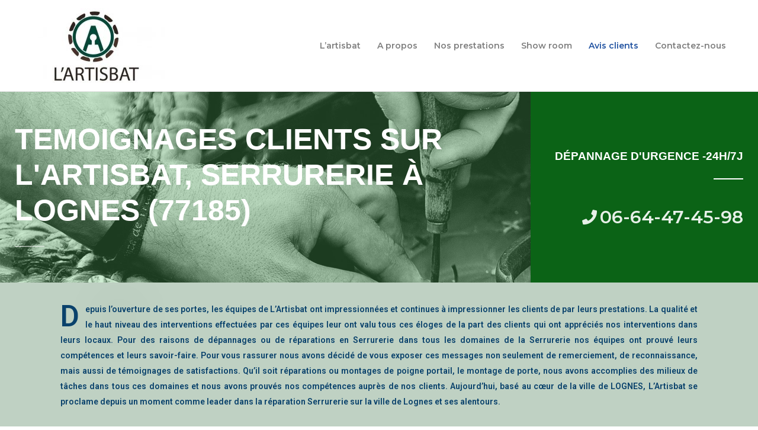

--- FILE ---
content_type: text/css
request_url: http://lartisbat.com/wp-content/uploads/elementor/css/post-13.css?ver=1671437860
body_size: 24152
content:
.elementor-13 .elementor-element.elementor-element-034b878 > .elementor-container > .elementor-row > .elementor-column > .elementor-column-wrap > .elementor-widget-wrap{align-content:center;align-items:center;}.elementor-13 .elementor-element.elementor-element-034b878:not(.elementor-motion-effects-element-type-background), .elementor-13 .elementor-element.elementor-element-034b878 > .elementor-motion-effects-container > .elementor-motion-effects-layer{background-image:url("http://lartisbat.com/wp-content/uploads/2020/01/banner-06.jpg");background-position:center left;background-repeat:no-repeat;background-size:cover;}.elementor-13 .elementor-element.elementor-element-034b878 > .elementor-background-overlay{background-color:#61CE70;opacity:0.29;transition:background 0.3s, border-radius 0.3s, opacity 0.3s;}.elementor-13 .elementor-element.elementor-element-034b878{transition:background 0.3s, border 0.3s, border-radius 0.3s, box-shadow 0.3s;padding:0px 0px 0px 0px;}.elementor-13 .elementor-element.elementor-element-d132080 > .elementor-element-populated > .elementor-widget-wrap{padding:50px 0px 50px 25px;}.elementor-13 .elementor-element.elementor-element-6319991{text-align:left;}.elementor-13 .elementor-element.elementor-element-6319991 .elementor-heading-title{color:#FFFFFF;font-family:"Georgia", Sans-serif;}.elementor-13 .elementor-element.elementor-element-6319991 > .elementor-widget-container{padding:0px 0px 0px 0px;}.elementor-13 .elementor-element.elementor-element-a756444{--divider-border-style:solid;--divider-color:rgba(255,255,255,0.5);--divider-border-width:2px;}.elementor-13 .elementor-element.elementor-element-a756444 .elementor-divider-separator{width:50px;margin:0 auto;margin-left:0;}.elementor-13 .elementor-element.elementor-element-a756444 .elementor-divider{text-align:left;padding-top:10px;padding-bottom:10px;}.elementor-13 .elementor-element.elementor-element-a756444 > .elementor-widget-container{padding:0px 0px 0px 0px;}.elementor-13 .elementor-element.elementor-element-b349d6d:not(.elementor-motion-effects-element-type-background) > .elementor-column-wrap, .elementor-13 .elementor-element.elementor-element-b349d6d > .elementor-column-wrap > .elementor-motion-effects-container > .elementor-motion-effects-layer{background-color:#0B6316;}.elementor-13 .elementor-element.elementor-element-b349d6d > .elementor-element-populated{transition:background 0.3s, border 0.3s, border-radius 0.3s, box-shadow 0.3s;}.elementor-13 .elementor-element.elementor-element-b349d6d > .elementor-element-populated > .elementor-background-overlay{transition:background 0.3s, border-radius 0.3s, opacity 0.3s;}.elementor-13 .elementor-element.elementor-element-b349d6d > .elementor-element-populated > .elementor-widget-wrap{padding:0px 25px 0px 0px;}.elementor-13 .elementor-element.elementor-element-bb125e9{text-align:right;}.elementor-13 .elementor-element.elementor-element-bb125e9 .elementor-heading-title{color:#ffffff;font-family:"Georgia", Sans-serif;}.elementor-13 .elementor-element.elementor-element-1e2cdbc{--divider-border-style:solid;--divider-color:#ffffff;--divider-border-width:2px;}.elementor-13 .elementor-element.elementor-element-1e2cdbc .elementor-divider-separator{width:50px;margin:0 auto;margin-right:0;}.elementor-13 .elementor-element.elementor-element-1e2cdbc .elementor-divider{text-align:right;padding-top:1px;padding-bottom:1px;}.elementor-13 .elementor-element.elementor-element-1e2cdbc > .elementor-widget-container{padding:0px 0px 15px 0px;}.elementor-13 .elementor-element.elementor-element-b458e2d .elementor-icon-list-items:not(.elementor-inline-items) .elementor-icon-list-item:not(:last-child){padding-bottom:calc(0px/2);}.elementor-13 .elementor-element.elementor-element-b458e2d .elementor-icon-list-items:not(.elementor-inline-items) .elementor-icon-list-item:not(:first-child){margin-top:calc(0px/2);}.elementor-13 .elementor-element.elementor-element-b458e2d .elementor-icon-list-items.elementor-inline-items .elementor-icon-list-item{margin-right:calc(0px/2);margin-left:calc(0px/2);}.elementor-13 .elementor-element.elementor-element-b458e2d .elementor-icon-list-items.elementor-inline-items{margin-right:calc(-0px/2);margin-left:calc(-0px/2);}body.rtl .elementor-13 .elementor-element.elementor-element-b458e2d .elementor-icon-list-items.elementor-inline-items .elementor-icon-list-item:after{left:calc(-0px/2);}body:not(.rtl) .elementor-13 .elementor-element.elementor-element-b458e2d .elementor-icon-list-items.elementor-inline-items .elementor-icon-list-item:after{right:calc(-0px/2);}.elementor-13 .elementor-element.elementor-element-b458e2d .elementor-icon-list-icon i{color:rgba(255,255,255,0.9);}.elementor-13 .elementor-element.elementor-element-b458e2d .elementor-icon-list-icon svg{fill:rgba(255,255,255,0.9);}.elementor-13 .elementor-element.elementor-element-b458e2d{--e-icon-list-icon-size:25px;}.elementor-13 .elementor-element.elementor-element-b458e2d .elementor-icon-list-text{color:rgba(255,255,255,0.9);}.elementor-13 .elementor-element.elementor-element-b458e2d .elementor-icon-list-item > .elementor-icon-list-text, .elementor-13 .elementor-element.elementor-element-b458e2d .elementor-icon-list-item > a{font-size:30px;}.elementor-13 .elementor-element.elementor-element-b458e2d > .elementor-widget-container{margin:0px 0px -10px 0px;padding:0px 0px 0px 0px;}.elementor-13 .elementor-element.elementor-element-af3c776:not(.elementor-motion-effects-element-type-background), .elementor-13 .elementor-element.elementor-element-af3c776 > .elementor-motion-effects-container > .elementor-motion-effects-layer{background-color:#BFD1C3;}.elementor-13 .elementor-element.elementor-element-af3c776{transition:background 0.3s, border 0.3s, border-radius 0.3s, box-shadow 0.3s;}.elementor-13 .elementor-element.elementor-element-af3c776 > .elementor-background-overlay{transition:background 0.3s, border-radius 0.3s, opacity 0.3s;}.elementor-13 .elementor-element.elementor-element-1f0388c{text-align:justify;color:#0A426C;font-family:var( --e-global-typography-primary-font-family ), Sans-serif;font-weight:var( --e-global-typography-primary-font-weight );text-shadow:85px 0px 91px rgba(0,0,0,0.3);}body:not(.rtl) .elementor-13 .elementor-element.elementor-element-1f0388c .elementor-drop-cap{margin-right:10px;}body.rtl .elementor-13 .elementor-element.elementor-element-1f0388c .elementor-drop-cap{margin-left:10px;}.elementor-13 .elementor-element.elementor-element-1f0388c > .elementor-widget-container{margin:22px 22px 22px 22px;}.elementor-13 .elementor-element.elementor-element-4ea6adc > .elementor-container > .elementor-row > .elementor-column > .elementor-column-wrap > .elementor-widget-wrap{align-content:flex-start;align-items:flex-start;}.elementor-13 .elementor-element.elementor-element-4ea6adc:not(.elementor-motion-effects-element-type-background), .elementor-13 .elementor-element.elementor-element-4ea6adc > .elementor-motion-effects-container > .elementor-motion-effects-layer{background-color:rgba(35,84,162,0.05);}.elementor-13 .elementor-element.elementor-element-4ea6adc{transition:background 0.3s, border 0.3s, border-radius 0.3s, box-shadow 0.3s;margin-top:15px;margin-bottom:0px;padding:100px 0px 75px 0px;}.elementor-13 .elementor-element.elementor-element-4ea6adc > .elementor-background-overlay{transition:background 0.3s, border-radius 0.3s, opacity 0.3s;}.elementor-13 .elementor-element.elementor-element-50a9e26 > .elementor-element-populated{margin:0px 0px 0px 0px;--e-column-margin-right:0px;--e-column-margin-left:0px;}.elementor-13 .elementor-element.elementor-element-50a9e26 > .elementor-element-populated > .elementor-widget-wrap{padding:0px 50px 0px 0px;}.elementor-13 .elementor-element.elementor-element-bee5445 .elementor-icon-wrapper{text-align:left;}.elementor-13 .elementor-element.elementor-element-bee5445.elementor-view-stacked .elementor-icon{background-color:rgba(35,84,162,0.07);}.elementor-13 .elementor-element.elementor-element-bee5445.elementor-view-framed .elementor-icon, .elementor-13 .elementor-element.elementor-element-bee5445.elementor-view-default .elementor-icon{color:rgba(35,84,162,0.07);border-color:rgba(35,84,162,0.07);}.elementor-13 .elementor-element.elementor-element-bee5445.elementor-view-framed .elementor-icon, .elementor-13 .elementor-element.elementor-element-bee5445.elementor-view-default .elementor-icon svg{fill:rgba(35,84,162,0.07);}.elementor-13 .elementor-element.elementor-element-bee5445 .elementor-icon{font-size:75px;}.elementor-13 .elementor-element.elementor-element-bee5445 > .elementor-widget-container{margin:0px 0px -50px 0px;}.elementor-13 .elementor-element.elementor-element-492e25b{text-align:left;}.elementor-13 .elementor-element.elementor-element-492e25b .elementor-heading-title{font-family:"Georgia", Sans-serif;}.elementor-13 .elementor-element.elementor-element-a9454ab{--divider-border-style:solid;--divider-color:rgba(35,84,162,0.2);--divider-border-width:1px;}.elementor-13 .elementor-element.elementor-element-a9454ab .elementor-divider-separator{width:100%;}.elementor-13 .elementor-element.elementor-element-a9454ab .elementor-divider{padding-top:4px;padding-bottom:4px;}.elementor-13 .elementor-element.elementor-element-a9454ab > .elementor-widget-container{padding:25px 0px 0px 0px;}.elementor-13 .elementor-element.elementor-element-cd876c2 > .elementor-element-populated > .elementor-widget-wrap{padding:0px 0px 0px 50px;}.elementor-13 .elementor-element.elementor-element-fae2f9a .elementor-icon-wrapper{text-align:left;}.elementor-13 .elementor-element.elementor-element-fae2f9a.elementor-view-stacked .elementor-icon{background-color:rgba(35,84,162,0.07);}.elementor-13 .elementor-element.elementor-element-fae2f9a.elementor-view-framed .elementor-icon, .elementor-13 .elementor-element.elementor-element-fae2f9a.elementor-view-default .elementor-icon{color:rgba(35,84,162,0.07);border-color:rgba(35,84,162,0.07);}.elementor-13 .elementor-element.elementor-element-fae2f9a.elementor-view-framed .elementor-icon, .elementor-13 .elementor-element.elementor-element-fae2f9a.elementor-view-default .elementor-icon svg{fill:rgba(35,84,162,0.07);}.elementor-13 .elementor-element.elementor-element-fae2f9a .elementor-icon{font-size:75px;}.elementor-13 .elementor-element.elementor-element-fae2f9a > .elementor-widget-container{margin:0px 0px -50px 0px;}.elementor-13 .elementor-element.elementor-element-77e6192{text-align:left;}.elementor-13 .elementor-element.elementor-element-c88488d{--divider-border-style:solid;--divider-color:rgba(35,84,162,0.2);--divider-border-width:1px;}.elementor-13 .elementor-element.elementor-element-c88488d .elementor-divider-separator{width:100%;}.elementor-13 .elementor-element.elementor-element-c88488d .elementor-divider{padding-top:4px;padding-bottom:4px;}.elementor-13 .elementor-element.elementor-element-c88488d > .elementor-widget-container{padding:25px 0px 0px 0px;}.elementor-13 .elementor-element.elementor-element-8b83dd7 > .elementor-container > .elementor-row > .elementor-column > .elementor-column-wrap > .elementor-widget-wrap{align-content:flex-start;align-items:flex-start;}.elementor-13 .elementor-element.elementor-element-8b83dd7:not(.elementor-motion-effects-element-type-background), .elementor-13 .elementor-element.elementor-element-8b83dd7 > .elementor-motion-effects-container > .elementor-motion-effects-layer{background-color:rgba(35,84,162,0.05);}.elementor-13 .elementor-element.elementor-element-8b83dd7{transition:background 0.3s, border 0.3s, border-radius 0.3s, box-shadow 0.3s;margin-top:0px;margin-bottom:0px;padding:0px 0px 75px 0px;}.elementor-13 .elementor-element.elementor-element-8b83dd7 > .elementor-background-overlay{transition:background 0.3s, border-radius 0.3s, opacity 0.3s;}.elementor-13 .elementor-element.elementor-element-6f1fe3b > .elementor-element-populated{margin:0px 0px 0px 0px;--e-column-margin-right:0px;--e-column-margin-left:0px;}.elementor-13 .elementor-element.elementor-element-6f1fe3b > .elementor-element-populated > .elementor-widget-wrap{padding:0px 50px 0px 0px;}.elementor-13 .elementor-element.elementor-element-9d0cc7b .elementor-icon-wrapper{text-align:left;}.elementor-13 .elementor-element.elementor-element-9d0cc7b.elementor-view-stacked .elementor-icon{background-color:rgba(35,84,162,0.07);}.elementor-13 .elementor-element.elementor-element-9d0cc7b.elementor-view-framed .elementor-icon, .elementor-13 .elementor-element.elementor-element-9d0cc7b.elementor-view-default .elementor-icon{color:rgba(35,84,162,0.07);border-color:rgba(35,84,162,0.07);}.elementor-13 .elementor-element.elementor-element-9d0cc7b.elementor-view-framed .elementor-icon, .elementor-13 .elementor-element.elementor-element-9d0cc7b.elementor-view-default .elementor-icon svg{fill:rgba(35,84,162,0.07);}.elementor-13 .elementor-element.elementor-element-9d0cc7b .elementor-icon{font-size:75px;}.elementor-13 .elementor-element.elementor-element-9d0cc7b > .elementor-widget-container{margin:0px 0px -50px 0px;}.elementor-13 .elementor-element.elementor-element-d0fb05d{text-align:left;}.elementor-13 .elementor-element.elementor-element-f5b95b7{--divider-border-style:solid;--divider-color:rgba(35,84,162,0.2);--divider-border-width:1px;}.elementor-13 .elementor-element.elementor-element-f5b95b7 .elementor-divider-separator{width:100%;}.elementor-13 .elementor-element.elementor-element-f5b95b7 .elementor-divider{padding-top:4px;padding-bottom:4px;}.elementor-13 .elementor-element.elementor-element-f5b95b7 > .elementor-widget-container{padding:25px 0px 0px 0px;}.elementor-13 .elementor-element.elementor-element-1082cdd > .elementor-element-populated > .elementor-widget-wrap{padding:0px 0px 0px 50px;}.elementor-13 .elementor-element.elementor-element-3266815 .elementor-icon-wrapper{text-align:left;}.elementor-13 .elementor-element.elementor-element-3266815.elementor-view-stacked .elementor-icon{background-color:rgba(35,84,162,0.07);}.elementor-13 .elementor-element.elementor-element-3266815.elementor-view-framed .elementor-icon, .elementor-13 .elementor-element.elementor-element-3266815.elementor-view-default .elementor-icon{color:rgba(35,84,162,0.07);border-color:rgba(35,84,162,0.07);}.elementor-13 .elementor-element.elementor-element-3266815.elementor-view-framed .elementor-icon, .elementor-13 .elementor-element.elementor-element-3266815.elementor-view-default .elementor-icon svg{fill:rgba(35,84,162,0.07);}.elementor-13 .elementor-element.elementor-element-3266815 .elementor-icon{font-size:75px;}.elementor-13 .elementor-element.elementor-element-3266815 > .elementor-widget-container{margin:0px 0px -50px 0px;}.elementor-13 .elementor-element.elementor-element-36bf694{text-align:left;}.elementor-13 .elementor-element.elementor-element-4caed09{--divider-border-style:solid;--divider-color:rgba(35,84,162,0.2);--divider-border-width:1px;}.elementor-13 .elementor-element.elementor-element-4caed09 .elementor-divider-separator{width:100%;}.elementor-13 .elementor-element.elementor-element-4caed09 .elementor-divider{padding-top:4px;padding-bottom:4px;}.elementor-13 .elementor-element.elementor-element-4caed09 > .elementor-widget-container{padding:25px 0px 0px 0px;}.elementor-13 .elementor-element.elementor-element-de6c53f > .elementor-container > .elementor-row > .elementor-column > .elementor-column-wrap > .elementor-widget-wrap{align-content:flex-start;align-items:flex-start;}.elementor-13 .elementor-element.elementor-element-de6c53f:not(.elementor-motion-effects-element-type-background), .elementor-13 .elementor-element.elementor-element-de6c53f > .elementor-motion-effects-container > .elementor-motion-effects-layer{background-color:rgba(35,84,162,0.05);}.elementor-13 .elementor-element.elementor-element-de6c53f{transition:background 0.3s, border 0.3s, border-radius 0.3s, box-shadow 0.3s;margin-top:0px;margin-bottom:0px;padding:0px 0px 40px 0px;}.elementor-13 .elementor-element.elementor-element-de6c53f > .elementor-background-overlay{transition:background 0.3s, border-radius 0.3s, opacity 0.3s;}.elementor-13 .elementor-element.elementor-element-9d36a3a > .elementor-element-populated{margin:0px 0px 0px 0px;--e-column-margin-right:0px;--e-column-margin-left:0px;}.elementor-13 .elementor-element.elementor-element-9d36a3a > .elementor-element-populated > .elementor-widget-wrap{padding:0px 50px 0px 0px;}.elementor-13 .elementor-element.elementor-element-4109eb4 .elementor-icon-wrapper{text-align:left;}.elementor-13 .elementor-element.elementor-element-4109eb4.elementor-view-stacked .elementor-icon{background-color:rgba(35,84,162,0.07);}.elementor-13 .elementor-element.elementor-element-4109eb4.elementor-view-framed .elementor-icon, .elementor-13 .elementor-element.elementor-element-4109eb4.elementor-view-default .elementor-icon{color:rgba(35,84,162,0.07);border-color:rgba(35,84,162,0.07);}.elementor-13 .elementor-element.elementor-element-4109eb4.elementor-view-framed .elementor-icon, .elementor-13 .elementor-element.elementor-element-4109eb4.elementor-view-default .elementor-icon svg{fill:rgba(35,84,162,0.07);}.elementor-13 .elementor-element.elementor-element-4109eb4 .elementor-icon{font-size:75px;}.elementor-13 .elementor-element.elementor-element-4109eb4 > .elementor-widget-container{margin:0px 0px -50px 0px;}.elementor-13 .elementor-element.elementor-element-527c023{text-align:left;}.elementor-13 .elementor-element.elementor-element-ca4a1ed{--divider-border-style:solid;--divider-color:rgba(35,84,162,0.2);--divider-border-width:1px;}.elementor-13 .elementor-element.elementor-element-ca4a1ed .elementor-divider-separator{width:100%;}.elementor-13 .elementor-element.elementor-element-ca4a1ed .elementor-divider{padding-top:4px;padding-bottom:4px;}.elementor-13 .elementor-element.elementor-element-ca4a1ed > .elementor-widget-container{padding:25px 0px 0px 0px;}.elementor-13 .elementor-element.elementor-element-ed51529 > .elementor-element-populated > .elementor-widget-wrap{padding:0px 0px 0px 50px;}.elementor-13 .elementor-element.elementor-element-0b9e5f4 .elementor-icon-wrapper{text-align:left;}.elementor-13 .elementor-element.elementor-element-0b9e5f4.elementor-view-stacked .elementor-icon{background-color:rgba(35,84,162,0.07);}.elementor-13 .elementor-element.elementor-element-0b9e5f4.elementor-view-framed .elementor-icon, .elementor-13 .elementor-element.elementor-element-0b9e5f4.elementor-view-default .elementor-icon{color:rgba(35,84,162,0.07);border-color:rgba(35,84,162,0.07);}.elementor-13 .elementor-element.elementor-element-0b9e5f4.elementor-view-framed .elementor-icon, .elementor-13 .elementor-element.elementor-element-0b9e5f4.elementor-view-default .elementor-icon svg{fill:rgba(35,84,162,0.07);}.elementor-13 .elementor-element.elementor-element-0b9e5f4 .elementor-icon{font-size:75px;}.elementor-13 .elementor-element.elementor-element-0b9e5f4 > .elementor-widget-container{margin:0px 0px -50px 0px;}.elementor-13 .elementor-element.elementor-element-18ddca1{text-align:left;}.elementor-13 .elementor-element.elementor-element-40802b1{--divider-border-style:solid;--divider-color:rgba(35,84,162,0.2);--divider-border-width:1px;}.elementor-13 .elementor-element.elementor-element-40802b1 .elementor-divider-separator{width:100%;}.elementor-13 .elementor-element.elementor-element-40802b1 .elementor-divider{padding-top:4px;padding-bottom:4px;}.elementor-13 .elementor-element.elementor-element-40802b1 > .elementor-widget-container{padding:25px 0px 0px 0px;}@media(min-width:768px){.elementor-13 .elementor-element.elementor-element-d132080{width:70%;}.elementor-13 .elementor-element.elementor-element-b349d6d{width:30%;}}@media(max-width:1024px) and (min-width:768px){.elementor-13 .elementor-element.elementor-element-d132080{width:55%;}.elementor-13 .elementor-element.elementor-element-b349d6d{width:45%;}}@media(min-width:1025px){.elementor-13 .elementor-element.elementor-element-034b878:not(.elementor-motion-effects-element-type-background), .elementor-13 .elementor-element.elementor-element-034b878 > .elementor-motion-effects-container > .elementor-motion-effects-layer{background-attachment:scroll;}}@media(max-width:1024px){.elementor-13 .elementor-element.elementor-element-d132080 > .elementor-element-populated > .elementor-widget-wrap{padding:50px 0px 50px 25px;}.elementor-13 .elementor-element.elementor-element-b349d6d > .elementor-element-populated > .elementor-widget-wrap{padding:25px 25px 25px 25px;}.elementor-13 .elementor-element.elementor-element-1e2cdbc > .elementor-widget-container{padding:0px 0px 0px 0px;}.elementor-13 .elementor-element.elementor-element-b458e2d > .elementor-widget-container{margin:0px 0px -15px 0px;}.elementor-13 .elementor-element.elementor-element-4ea6adc{padding:60px 25px 25px 25px;}.elementor-13 .elementor-element.elementor-element-50a9e26 > .elementor-element-populated > .elementor-widget-wrap{padding:0px 25px 0px 0px;}.elementor-13 .elementor-element.elementor-element-cd876c2 > .elementor-element-populated > .elementor-widget-wrap{padding:0px 0px 0px 25px;}.elementor-13 .elementor-element.elementor-element-8b83dd7{padding:30px 25px 25px 25px;}.elementor-13 .elementor-element.elementor-element-6f1fe3b > .elementor-element-populated > .elementor-widget-wrap{padding:0px 25px 0px 0px;}.elementor-13 .elementor-element.elementor-element-1082cdd > .elementor-element-populated > .elementor-widget-wrap{padding:0px 0px 0px 25px;}.elementor-13 .elementor-element.elementor-element-de6c53f{padding:30px 25px 0px 25px;}.elementor-13 .elementor-element.elementor-element-9d36a3a > .elementor-element-populated > .elementor-widget-wrap{padding:0px 25px 0px 0px;}.elementor-13 .elementor-element.elementor-element-ed51529 > .elementor-element-populated > .elementor-widget-wrap{padding:0px 0px 0px 25px;}}@media(max-width:767px){.elementor-13 .elementor-element.elementor-element-d132080 > .elementor-element-populated > .elementor-widget-wrap{padding:66px 20px 66px 20px;}.elementor-13 .elementor-element.elementor-element-a756444 > .elementor-widget-container{padding:0px 0px 0px 0px;}.elementor-13 .elementor-element.elementor-element-b349d6d > .elementor-element-populated > .elementor-widget-wrap{padding:60px 20px 60px 20px;}.elementor-13 .elementor-element.elementor-element-bb125e9{text-align:left;}.elementor-13 .elementor-element.elementor-element-1e2cdbc .elementor-divider{text-align:left;}.elementor-13 .elementor-element.elementor-element-1e2cdbc .elementor-divider-separator{margin:0 auto;margin-left:0;}.elementor-13 .elementor-element.elementor-element-4ea6adc{padding:50px 20px 50px 20px;}.elementor-13 .elementor-element.elementor-element-50a9e26 > .elementor-element-populated > .elementor-widget-wrap{padding:0px 0px 50px 0px;}.elementor-13 .elementor-element.elementor-element-bee5445 > .elementor-widget-container{margin:0px 0px -50px -3px;}.elementor-13 .elementor-element.elementor-element-cd876c2 > .elementor-element-populated > .elementor-widget-wrap{padding:0px 0px 0px 0px;}.elementor-13 .elementor-element.elementor-element-fae2f9a > .elementor-widget-container{margin:0px 0px -50px -3px;}.elementor-13 .elementor-element.elementor-element-8b83dd7{padding:0px 20px 50px 20px;}.elementor-13 .elementor-element.elementor-element-6f1fe3b > .elementor-element-populated > .elementor-widget-wrap{padding:0px 0px 50px 0px;}.elementor-13 .elementor-element.elementor-element-9d0cc7b > .elementor-widget-container{margin:0px 0px -50px -3px;}.elementor-13 .elementor-element.elementor-element-1082cdd > .elementor-element-populated > .elementor-widget-wrap{padding:0px 0px 0px 0px;}.elementor-13 .elementor-element.elementor-element-3266815 > .elementor-widget-container{margin:0px 0px -50px -3px;}.elementor-13 .elementor-element.elementor-element-de6c53f{padding:0px 20px 20px 20px;}.elementor-13 .elementor-element.elementor-element-4109eb4 > .elementor-widget-container{margin:0px 0px -50px -3px;}.elementor-13 .elementor-element.elementor-element-ed51529 > .elementor-element-populated > .elementor-widget-wrap{padding:50px 0px 0px 0px;}.elementor-13 .elementor-element.elementor-element-0b9e5f4 > .elementor-widget-container{margin:0px 0px -50px -3px;}}

--- FILE ---
content_type: text/javascript
request_url: http://lartisbat.com/wp-content/plugins/site-reviews/assets/scripts/site-reviews.js?ver=6.2.0
body_size: 34911
content:
!function(){"use strict";let t;const e=function(t){return"json"===this.responseType||!0===this.json?t({message:this.statusText},!1):"text"===this.responseType?t(this.statusText):void console.error(this)},i=function(t){if(0===this.status||this.status>=200&&this.status<300||304===this.status){if("json"===this.responseType)return t(this.response.data,this.response.success);if("text"===this.responseType)return t(this.responseText);if(!0===this.json){const e=JSON.parse(this.response);return t(e.data,e.success)}console.info(this)}else e.bind(this,t)},s=t=>{let e=new FormData;const i=Object.prototype.toString.call(t);return"[object FormData]"===i&&(e=t),"[object HTMLFormElement]"===i&&(e=new FormData(t)),"[object Object]"===i&&Object.keys(t).forEach((i=>e.append(i,t[i]))),e.append("action",GLSR.action),e.append("_ajax_request",!0),e},n=s=>{t=new XMLHttpRequest,t.addEventListener("load",i.bind(t,s)),t.addEventListener("error",e.bind(t,s))},r=e=>{(e=e||{})["X-Requested-With"]="XMLHttpRequest";for(let i in e)e.hasOwnProperty(i)&&t.setRequestHeader(i,e[i])};var o={get:(e,i,s)=>{n(i),t.open("GET",e,!0),t.responseType="text",r(s),t.send()},post:(e,i,o)=>{n(i),t.open("POST",GLSR.ajaxurl,!0),t.responseType="json",t.json=!0,r(o),t.send(s(e))}};const a={},l=function(t,e){const i=a[t]||[],s=[];e&&[].forEach.call(i,(t=>{e!==t.fn&&e!==t.fn.once&&s.push(t)})),s.length?a[t]=s:delete a[t]},c=function(t,e,i){(a[t]||(a[t]=[])).push({fn:e,context:i})};var h={events:a,off:l,on:c,once:function(t,e,i){const s=function(){l(t,s),e.apply(i,arguments)};s.once=e,c(t,s,i)},trigger:function(t){const e=[].slice.call(arguments,1),i=(a[t]||[]).slice();[].forEach.call(i,(t=>t.fn.apply(t.context,e)))}};const d="function",u=(t,e)=>typeof t===e,p=(t,e)=>{null!==e&&(Array.isArray(e)?e.map((e=>p(t,e))):(f.isNode(e)||(e=document.createTextNode(e)),t.appendChild(e)))};function f(t,e){let i,s,n=arguments,r=1;if(t=f.isElement(t)?t:document.createElement(t),u(e,"object")&&!f.isNode(e)&&!Array.isArray(e))for(i in r++,e)s=e[i],i=f.attrMap[i]||i,u(i,d)?i(t,s):u(s,d)?t[i]=s:t.setAttribute(i,s);for(;r<n.length;r++)p(t,n[r]);return t}f.attrMap={},f.isElement=t=>t instanceof Element,f.isNode=t=>t instanceof Node;const v="glsr-read-more",g=".glsr-hidden-text",m=".glsr-tag-value";class w{constructor(t){this.events={click:this._onClick.bind(this)},(t||document).querySelectorAll(g).forEach((t=>this.init(t)))}init(t){const e=this._insertLink(t);e&&("expand"===t.dataset.trigger&&(e.dataset.text=t.dataset.showLess,e.removeEventListener("click",this.events.click),e.addEventListener("click",this.events.click)),"modal"===t.dataset.trigger&&(e.dataset.glsrTrigger="glsr-modal-review"))}_insertLink(t){let e=t.parentElement.querySelector("."+v);e&&e.parentElement.removeChild(e);const i=f("a",{href:"#"},t.dataset.showMore),s=f("span",{class:v},i);return t.appendChild(s).querySelector("a")}_onClick(t){t.preventDefault();const e=t.currentTarget,i=e.parentElement,s=e.closest(m),n=s.querySelector(g),r=e.dataset.text,o=e.innerText;e.dataset.text=o,e.innerText=r,e.removeEventListener("click",this.events.click),"false"===s.dataset.expanded?(s.querySelector("p:last-of-type").appendChild(i),s.dataset.expanded=!0):(n.appendChild(i),s.dataset.expanded=!1),e.addEventListener("click",this.events.click),e.focus()}}var y=t=>{const e=t.dataset.loading,i=t.innerText;return{el:t,loading:()=>{t.setAttribute("aria-busy",!0),t.setAttribute("disabled",""),t.innerHTML='<span class="glsr-loading"></span>'+e||i},loaded:()=>{t.setAttribute("aria-busy",!1),t.removeAttribute("disabled"),t.innerHTML=i}}};class _{constructor(t){this.Form=t,this.captcha={friendlycaptcha:"friendlyChallenge",hcaptcha:"hcaptcha",recaptcha_v2_invisible:"grecaptcha",recaptcha_v3:"grecaptcha",turnstile:"turnstile"}[GLSR.captcha.type],this.captchaEl=!1,this.containerEl=this.Form.form.querySelector(".glsr-captcha-holder"),this.loaded=!1,this.token=null,this.widget=-1,this.fixCompatibility()}execute(){if(this.captchaEl&&this.isWidgetLoaded())try{this["execute_"+GLSR.captcha.type]()}catch(t){console.error(t),this.Form.submitForm()}else this.Form.submitForm()}execute_friendlycaptcha(){1==+this.captchaEl.dataset.error?this._submitFormWithToken("sitekey_invalid"):this.token?this.Form.submitForm():setTimeout((()=>this.execute_friendlycaptcha()),100)}execute_hcaptcha(){1==+this.captchaEl.dataset.error?this._submitFormWithToken("sitekey_invalid"):this.token?this._submitFormWithToken(this.token):window[this.captcha].execute(this.widget,{action:"submit_review",async:!0}).then((t=>{let{response:e}=t;this._submitFormWithToken(e)})).catch((t=>{console.error(t)}))}execute_recaptcha_v2_invisible(){this.execute_recaptcha_v3()}execute_recaptcha_v3(){1==+this.captchaEl.dataset.error?this._submitFormWithToken("sitekey_invalid"):window[this.captcha].execute(this.widget,{action:"submit_review"})}execute_turnstile(){let t=window[this.captcha].getResponse(this.widget);1==+this.captchaEl.dataset.error||this.token||void 0===t?this.Form.submitForm():setTimeout((()=>this.execute_turnstile()),100)}fixCompatibility(){"hcaptcha"===GLSR.captcha.type&&void 0!==window.hCaptchaOnLoad&&document.body.click()}isLoaded(t){for(let e=0;e<document.scripts.length;e++)if(t.split("?")[0]===document.scripts[e].src.split("?")[0])return!0;return!1}isWidgetLoaded(){return!~[-1,null,void 0].indexOf(this.widget)}load(t){return new Promise(((e,i)=>{if(void 0===t||this.isLoaded(t))e();else{const s=document.createElement("script");s.onload=e,s.onerror=i,s.src=t,s.type="text/javascript",GLSR.captcha.urls.length>1&&(-1!==t.indexOf("module")?s.type="module":s.setAttribute("nomodule","")),s.setAttribute("defer",""),document.head.append(s)}}))}render(){if(this.Form.form.onsubmit=null,this.containerEl&&!this.isWidgetLoaded())if(void 0===window[this.captcha])this.loaded?setTimeout((()=>this.render()),50):this.load(GLSR.captcha.urls[0]).then((()=>{this.load(GLSR.captcha.urls[1])})).then((()=>this.loaded=!0)).then((()=>setTimeout((()=>this.render()),100))).catch((t=>console.error(t)));else{this.reset(),this._buildContainer();try{this["render_"+GLSR.captcha.type]()}catch(t){this.captchaEl.dataset.error=1,console.error(t)}}}render_friendlycaptcha(){this.widget=new window[this.captcha].WidgetInstance(this.captchaEl,{doneCallback:t=>this.token=t,errorCallback:t=>{console.error(t),this.captchaEl.dataset.error=1}})}render_hcaptcha(){void 0===window[this.captcha].render&&setTimeout((()=>this.render_hcaptcha()),100),this.widget=window[this.captcha].render(this.captchaEl,{callback:t=>this.token=t,"chalexpired-callback":()=>this.reset(),"close-callback":()=>this.Form.button.loaded(),"error-callback":()=>this.captchaEl.dataset.error=1,"expired-callback":()=>this.reset()})}render_recaptcha_v2_invisible(){this.render_recaptcha_v3()}render_recaptcha_v3(){void 0===window[this.captcha].render&&setTimeout((()=>this.render_recaptcha_v3()),100),this.widget=window[this.captcha].render(this.captchaEl,{callback:t=>this._submitFormWithToken(t),"error-callback":()=>this.captchaEl.dataset.error=1,"expired-callback":()=>this.reset(),isolated:!0})}render_turnstile(){this.widget=window[this.captcha].render(this.captchaEl,{action:"submit_review",callback:t=>this.token=t,"error-callback":()=>{this.captchaEl.dataset.error=1},"expired-callback":()=>this.reset(),sitekey:GLSR.captcha.sitekey,theme:GLSR.captcha.theme})}reset(){this.token=null,this.captchaEl&&(this.captchaEl.dataset.error=0),this.isWidgetLoaded()&&("friendlycaptcha"===GLSR.captcha.type?this.widget.reset():window[this.captcha].reset(this.widget))}_buildContainer(){"friendlycaptcha"===GLSR.captcha.type&&this.isWidgetLoaded()&&this.widget.destroy(),Array.from(this.containerEl.getElementsByClassName(GLSR.captcha.class)).forEach((t=>t.remove())),this.captchaEl=f("div",{class:GLSR.captcha.class,"data-badge":GLSR.captcha.badge,"data-lang":GLSR.captcha.language,"data-isolated":!0,"data-sitekey":GLSR.captcha.sitekey,"data-size":GLSR.captcha.size,"data-theme":GLSR.captcha.theme}),this.containerEl.appendChild(this.captchaEl)}_submitFormWithToken(t){["frc-captcha-solution","g-recaptcha-response","h-captcha-response"].forEach((e=>{this.Form.form[e]&&t&&(this.Form.form[e].value=t)})),this.Form.submitForm()}}function b(t,e){if(!(t instanceof e))throw new TypeError("Cannot call a class as a function")}function E(t,e){for(var i=0;i<e.length;i++){var s=e[i];s.enumerable=s.enumerable||!1,s.configurable=!0,"value"in s&&(s.writable=!0),Object.defineProperty(t,s.key,s)}}function L(t,e,i){return e&&E(t.prototype,e),i&&E(t,i),t}var S={classNames:{active:"gl-active",base:"gl-star-rating",selected:"gl-selected"},clearable:!0,maxStars:10,prebuilt:!1,stars:null,tooltip:"Select a Rating"},x=function(t,e,i){t.classList[e?"add":"remove"](i)},k=function(t){var e=document.createElement("span");for(var i in t=t||{})e.setAttribute(i,t[i]);return e},R=function(t,e,i){var s=k(i);return t.parentNode.insertBefore(s,e?t.nextSibling:t),s},T=function t(){for(var e=arguments.length,i=new Array(e),s=0;s<e;s++)i[s]=arguments[s];var n={};return i.forEach((function(e){Object.keys(e||{}).forEach((function(s){if(void 0!==i[0][s]){var r=e[s];"Object"!==G(r)||"Object"!==G(n[s])?n[s]=r:n[s]=t(n[s],r)}}))})),n},G=function(t){return{}.toString.call(t).slice(8,-1)},F=function(){function t(e,i){var s,n,r;b(this,t),this.direction=window.getComputedStyle(e,null).getPropertyValue("direction"),this.el=e,this.events={change:this.onChange.bind(this),keydown:this.onKeyDown.bind(this),mousedown:this.onPointerDown.bind(this),mouseleave:this.onPointerLeave.bind(this),mousemove:this.onPointerMove.bind(this),reset:this.onReset.bind(this),touchend:this.onPointerDown.bind(this),touchmove:this.onPointerMove.bind(this)},this.indexActive=null,this.indexSelected=null,this.props=i,this.tick=null,this.ticking=!1,this.values=function(t){var e=[];return[].forEach.call(t.options,(function(t){var i=parseInt(t.value,10)||0;i>0&&e.push({index:t.index,text:t.text,value:i})})),e.sort((function(t,e){return t.value-e.value}))}(e),this.widgetEl=null,this.el.widget&&this.el.widget.destroy(),s=this.values.length,n=1,r=this.props.maxStars,/^\d+$/.test(s)&&n<=s&&s<=r?this.build():this.destroy()}return L(t,[{key:"build",value:function(){this.destroy(),this.buildWidget(),this.selectValue(this.indexSelected=this.selected(),!1),this.handleEvents("add"),this.el.widget=this}},{key:"buildWidget",value:function(){var t,e,i=this;this.props.prebuilt?(t=this.el.parentNode,e=t.querySelector("."+this.props.classNames.base+"--stars")):((t=R(this.el,!1,{class:this.props.classNames.base})).appendChild(this.el),e=R(this.el,!0,{class:this.props.classNames.base+"--stars"}),this.values.forEach((function(t,s){var n=k({"data-index":s,"data-value":t.value});"function"==typeof i.props.stars&&i.props.stars.call(i,n,t,s),[].forEach.call(n.children,(function(t){return t.style.pointerEvents="none"})),e.innerHTML+=n.outerHTML}))),t.dataset.starRating="",t.classList.add(this.props.classNames.base+"--"+this.direction),this.props.tooltip&&e.setAttribute("role","tooltip"),this.widgetEl=e}},{key:"changeIndexTo",value:function(t,e){var i=this;if(this.indexActive!==t||e){if([].forEach.call(this.widgetEl.children,(function(e,s){x(e,s<=t,i.props.classNames.active),x(e,s===i.indexSelected,i.props.classNames.selected)})),this.widgetEl.setAttribute("data-rating",t+1),"function"==typeof this.props.stars||this.props.prebuilt||(this.widgetEl.classList.remove("s"+10*(this.indexActive+1)),this.widgetEl.classList.add("s"+10*(t+1))),this.props.tooltip){var s,n=t<0?this.props.tooltip:null===(s=this.values[t])||void 0===s?void 0:s.text;this.widgetEl.setAttribute("aria-label",n)}this.indexActive=t}this.ticking=!1}},{key:"destroy",value:function(){this.indexActive=null,this.indexSelected=this.selected();var t=this.el.parentNode;t.classList.contains(this.props.classNames.base)&&(this.props.prebuilt?(this.widgetEl=t.querySelector("."+this.props.classNames.base+"--stars"),t.classList.remove(this.props.classNames.base+"--"+this.direction),delete t.dataset.starRating):t.parentNode.replaceChild(this.el,t),this.handleEvents("remove")),delete this.el.widget}},{key:"eventListener",value:function(t,e,i,s){var n=this;i.forEach((function(i){return t[e+"EventListener"](i,n.events[i],s||!1)}))}},{key:"handleEvents",value:function(t){var e=this.el.closest("form");e&&"FORM"===e.tagName&&this.eventListener(e,t,["reset"]),this.eventListener(this.el,t,["change"]),"add"===t&&this.el.disabled||(this.eventListener(this.el,t,["keydown"]),this.eventListener(this.widgetEl,t,["mousedown","mouseleave","mousemove","touchend","touchmove"],!1))}},{key:"indexFromEvent",value:function(t){var e,i,s=(null===(e=t.touches)||void 0===e?void 0:e[0])||(null===(i=t.changedTouches)||void 0===i?void 0:i[0])||t,n=document.elementFromPoint(s.clientX,s.clientY);return n.parentNode===this.widgetEl?[].slice.call(n.parentNode.children).indexOf(n):this.indexActive}},{key:"onChange",value:function(){this.changeIndexTo(this.selected(),!0)}},{key:"onKeyDown",value:function(t){var e=t.key.slice(5);if(~["Left","Right"].indexOf(e)){t.preventDefault();var i="Left"===e?-1:1;"rtl"===this.direction&&(i*=-1);var s=this.values.length-1,n=Math.min(Math.max(this.selected()+i,-1),s);this.selectValue(n,!0)}}},{key:"onPointerDown",value:function(t){t.preventDefault();var e=this.indexFromEvent(t);this.props.clearable&&e===this.indexSelected&&(e=-1),this.selectValue(e,!0)}},{key:"onPointerLeave",value:function(t){var e=this;t.preventDefault(),cancelAnimationFrame(this.tick),requestAnimationFrame((function(){return e.changeIndexTo(e.indexSelected)}))}},{key:"onPointerMove",value:function(t){var e=this;t.preventDefault(),this.ticking||(this.tick=requestAnimationFrame((function(){return e.changeIndexTo(e.indexFromEvent(t))})),this.ticking=!0)}},{key:"onReset",value:function(){var t,e=this.valueIndex(null===(t=this.el.querySelector("[selected]"))||void 0===t?void 0:t.value);this.selectValue(e||-1,!1)}},{key:"selected",value:function(){return this.valueIndex(this.el.value)}},{key:"selectValue",value:function(t,e){var i;this.el.value=(null===(i=this.values[t])||void 0===i?void 0:i.value)||"",this.indexSelected=this.selected(),!1===e?this.changeIndexTo(this.selected(),!0):this.el.dispatchEvent(new Event("change"))}},{key:"valueIndex",value:function(t){return this.values.findIndex((function(e){return e.value===+t}))}}]),t}(),A=function(){function t(e,i){b(this,t),this.destroy=this.destroy.bind(this),this.props=i,this.rebuild=this.rebuild.bind(this),this.selector=e,this.widgets=[],this.build()}return L(t,[{key:"build",value:function(){var t=this;this.queryElements(this.selector).forEach((function(e){var i=T(S,t.props,JSON.parse(e.getAttribute("data-options")));"SELECT"!==e.tagName||e.widget||(!i.prebuilt&&e.parentNode.classList.contains(i.classNames.base)&&t.unwrap(e),t.widgets.push(new F(e,i)))}))}},{key:"destroy",value:function(){this.widgets.forEach((function(t){return t.destroy()})),this.widgets=[]}},{key:"queryElements",value:function(t){return"HTMLSelectElement"===G(t)?[t]:"NodeList"===G(t)?[].slice.call(t):"String"===G(t)?[].slice.call(document.querySelectorAll(t)):[]}},{key:"rebuild",value:function(){this.destroy(),this.build()}},{key:"unwrap",value:function(t){var e=t.parentNode,i=e.parentNode;i.insertBefore(t,e),i.removeChild(e)}}]),t}();const N={classNames:{base:"glsr-star-rating"},clearable:!1,tooltip:!1};const O=(t,e,i)=>{t&&e.split(" ").forEach((e=>{t.classList[i?"add":"remove"](e)}))},M=t=>"."+t.trim().split(" ").join("."),C=function(t){let e=arguments.length>1&&void 0!==arguments[1]?arguments[1]:200,i=null;return function(){clearTimeout(i);for(var s=arguments.length,n=new Array(s),r=0;r<s;r++)n[r]=arguments[r];i=setTimeout(t,e,...n)}},q=t=>{let e='input[name="'+t.getAttribute("name")+'"]:checked';return t.validation.form.querySelectorAll(e).length},j={email:{fn:function(t){return!t||/^[^\s@]+@[^\s@]+\.[^\s@]+$/.test(t)}},max:{fn:function(t,e){return!t||("checkbox"===this.type?q(this)<=parseInt(e):parseFloat(t)<=parseFloat(e))}},maxlength:{fn:function(t,e){return!t||t.length<=parseInt(e)}},min:{fn:function(t,e){return!t||("checkbox"===this.type?q(this)>=parseInt(e):parseFloat(t)>=parseFloat(e))}},minlength:{fn:function(t,e){return!t||t.length>=parseInt(e)}},number:{fn:function(t){return!t||!isNaN(parseFloat(t))},priority:2},pattern:{fn:function(t,e){let i=e.match(new RegExp("^/(.*?)/([gimy]*)$"));return!t||new RegExp(i[1],i[2]).test(t)}},required:{fn:function(t){return"radio"===this.type||"checkbox"===this.type?q(this):void 0!==t&&""!==t},priority:99,halt:!0},tel:{fn:function(t){let e=t.replace(/[^0-9]/g,"").length;return!t||4<=e&&15>=e&&new RegExp("^[+]?[\\d\\s()-]*$").test(t)}},url:{fn:function(t){return!t||new RegExp("^(https?)://([\\p{L}\\p{N}\\p{S}\\-_.])+(.?([\\p{L}\\p{N}]|xn--[\\p{L}\\p{N}\\-]+)+.?)(:[0-9]+)?(?:/(?:[\\p{L}\\p{N}\\-._~!$&'()*+,;=:@]|%[0-9A-Fa-f]{2})*)*(?:\\?(?:[\\p{L}\\p{N}\\-._~!$&'\\[\\]()*+,;=:@/?]|%[0-9A-Fa-f]{2})*)?(?:#(?:[\\p{L}\\p{N}\\-._~!$&'()*+,;=:@/?]|%[0-9A-Fa-f]{2})*)?$","iu").test(t)}}},P=["required","max","maxlength","min","minlength","pattern"];class H{constructor(t){this.config=GLSR.validationconfig,this.fields=[],this.form=t,this.form.setAttribute("novalidate",""),this.strings=GLSR.validationstrings,this.validateEvent=this._onChange.bind(this)}destroy(){for(this.reset();this.fields.length;){const t=this.fields.shift();this._removeEvent(t.input),delete t.input.validation}}init(){this.form.querySelectorAll("input:not([type^=hidden]):not([type^=submit]), select, textarea, [data-glsr-validate]").forEach((t=>{if(this.fields.find((e=>e.input.name===t.name&&!t.name.endsWith("[]"))))return;let e=t.closest(M(this.config.field));e&&"none"!==e.style.display&&this.fields.push(this._initField(t))}))}reset(){for(let t in this.fields){if(!this.fields.hasOwnProperty(t))continue;this.fields[t].errorElements=null;let e=this.fields[t].input.closest(M(this.config.field));O(this.fields[t].input,this.config.input_error,!1),O(this.fields[t].input,this.config.input_valid,!1),O(e,this.config.field_error,!1),O(e,this.config.field_valid,!1)}}setErrors(t,e){t.hasOwnProperty("validation")&&this._initField(t),t.validation.errors=e}toggleError(t,e){let i=t.input.closest(M(this.config.field));if(O(t.input,this.config.input_error,e),O(t.input,this.config.input_valid,!e),i){O(i,this.config.field_error,e),O(i,this.config.field_valid,!e);let s=i.querySelector(M(this.config.field_message));s.innerHTML=e?t.errors.join("<br>"):"",s.style.display=e?"":"none"}}validate(t){let e=!0,i=this.fields;t instanceof HTMLElement&&(i=[t.validation]);for(let t in i){if(!i.hasOwnProperty(t))continue;const s=i[t];this._validateField(s)?this.toggleError(s,!1):(e=!1,this.toggleError(s,!0))}return e}_addEvent(t){t.addEventListener(this._getEventName(t),this.validateEvent)}_addValidators(t,e,i){[].forEach.call(t,(t=>{let s=t.name.replace("data-","");~P.indexOf(s)?this._addValidatorToField(e,i,s,t.value):"type"===t.name&&this._addValidatorToField(e,i,t.value)}))}_addValidatorToField(t,e,i,s){if(j[i]&&(j[i].name=i,t.push(j[i]),s)){var n="pattern"===i?[s]:s.split(",");n.unshift(null),e[i]=n}}_onChange(t){this.validate(t.currentTarget)}_removeEvent(t){t.removeEventListener(this._getEventName(t),this.validateEvent)}_getEventName(t){return~["radio","checkbox"].indexOf(t.getAttribute("type"))||"SELECT"===t.nodeName?"change":"input"}_initField(t){let e={},i=[];return null!==t.offsetParent&&(this._addValidators(t.attributes,i,e),this._sortValidators(i),this._addEvent(t)),t.validation={form:this.form,input:t,params:e,validate:()=>this.validate(t),validators:i}}_sortValidators(t){t.sort(((t,e)=>(e.priority||1)-(t.priority||1)))}_validateField(t){let e=[],i=!0;for(let s in t.validators){if(!t.validators.hasOwnProperty(s))continue;let n=t.validators[s],r=t.params[n.name]?t.params[n.name]:[];if(r[0]=t.input.value,!n.fn.apply(t.input,r)){i=!1;let t=this.strings[n.name];if(e.push(t.replace(/(\%s)/g,r[1])),!0===n.halt)break}}return t.errors=e,i}}class D{constructor(t,e){var i,s;this.button=y(e),this.config=GLSR.validationconfig,this.events={submit:this._onSubmit.bind(this)},this.form=t,this.isActive=!1,this.stars=(()=>{let t=null;const e=()=>!!t&&(t.rebuild(),!0);return{init:function(i){let s=arguments.length>1&&void 0!==arguments[1]?arguments[1]:{};return e()||(t=new A(i,Object.assign({},N,s))),t},destroy:()=>!!t&&(t.destroy(),!0),rebuild:e}})(),this.strings=GLSR.validationstrings,this.captcha=new _(this),this.validation=new H(t),this.reviewsEl=document.getElementById(null===(i=t.closest(".glsr"))||void 0===i||null===(s=i.dataset)||void 0===s?void 0:s.reviews_id)}destroy(){this._destroyForm(),this.stars.destroy(),this.captcha.reset(),this.isActive=!1}init(){this.isActive||(this._initForm(),this.stars.init(this.form.querySelectorAll(".glsr-field-rating select"),GLSR.starsconfig),this.captcha.render(),this.isActive=!0)}submitForm(){this.button.loading(),GLSR.ajax.post(this._data(),this._handleResponse.bind(this))}_data(){const t=new FormData(this.form);if(this.reviewsEl&&this.reviewsEl.classList.contains("glsr"))try{const e=JSON.parse(JSON.stringify(this.reviewsEl.dataset));for(let i of Object.keys(e)){let s;try{s=JSON.parse(e[i])}catch(t){s=e[i]}t.append("".concat(GLSR.nameprefix,"[_reviews_atts][").concat(i,"]"),s)}t.append(["".concat(GLSR.nameprefix,"[_pagination_atts][page]")],1),t.append(["".concat(GLSR.nameprefix,"[_pagination_atts][url]")],location.href)}catch(t){console.error(t)}return t}_destroyForm(){this.form.removeEventListener("submit",this.events.submit),this._resetErrors(),this.validation.destroy()}_handleResponse(t,e){const i=!0===e;if(this.captcha.reset(),i&&this.form.reset(),this._showFieldErrors(t.errors),this._showResults(t.message,i),this.button.loaded(),GLSR.Event.trigger("site-reviews/form/handle",t,this.form),i){if(""!==t.redirect)return void(window.location=t.redirect);if(this.reviewsEl&&t.reviews){if(this.reviewsEl.innerHTML=t.reviews,GLSR.urlparameter){let t=new URL(location.href);t.searchParams.delete(GLSR.urlparameter),window.history.replaceState({},"",t.toString())}GLSR.Event.trigger("site-reviews/pagination/init")}}}_initForm(){this._destroyForm(),this.form.addEventListener("submit",this.events.submit),this.validation.init()}_onSubmit(t){if(!this.validation.validate())return t.preventDefault(),void this._showResults(this.strings.errors,!1);t.preventDefault(),this._resetErrors(),this.button.loading(),this.captcha.execute()}_resetErrors(){O(this.form,this.config.form_error,!1),this._showResults("",null),this.validation.reset()}_showFieldErrors(t){if(t)for(let e in t){if(!t.hasOwnProperty(e))continue;const i=GLSR.nameprefix?GLSR.nameprefix+"["+e+"]":e,s=this.form.querySelector('[name="'+i+'"]');s&&(this.validation.setErrors(s,t[e]),this.validation.toggleError(s.validation,"add"))}}_showResults(t,e){const i=this.form.querySelector(M(this.config.form_message));null!==i&&(O(this.form,this.config.form_error,!1===e),O(i,this.config.form_message_failed,!1===e),O(i,this.config.form_message_success,!0===e),i.innerHTML=t)}}var W=function(){return"undefined"==typeof window},I=function(t){t=t||navigator.userAgent;var e=/(iPad).*OS\s([\d_]+)/.test(t);return{ios:!e&&/(iPhone\sOS)\s([\d_]+)/.test(t)||e,android:/(Android);?[\s/]+([\d.]+)?/.test(t)}};var V=0,Y=0,J=0,$=null,B=!1,K=[],X=function(t){if(W())return!1;if(!t)throw new Error("options must be provided");var e=!1,i={get passive(){e=!0}},s=function(){},n="__TUA_BSL_TEST_PASSIVE__";window.addEventListener(n,s,i),window.removeEventListener(n,s,i);var r=t.capture;return e?t:void 0!==r&&r}({passive:!1}),z=!W()&&"scrollBehavior"in document.documentElement.style,U=function(t){t.cancelable&&t.preventDefault()},Q=function(t){t||null!==t&&"production"!==process.env.NODE_ENV&&console.warn("If scrolling is also required in the floating layer, the target element must be provided.")},Z=function(t){if(!W()){if(Q(t),I().ios){if(t)(Array.isArray(t)?t:[t]).forEach((function(t){t&&-1===K.indexOf(t)&&(t.ontouchstart=function(t){Y=t.targetTouches[0].clientY,J=t.targetTouches[0].clientX},t.ontouchmove=function(e){1===e.targetTouches.length&&function(t,e){if(e){var i=e.scrollTop,s=e.scrollLeft,n=e.scrollWidth,r=e.scrollHeight,o=e.clientWidth,a=e.clientHeight,l=t.targetTouches[0].clientX-J,c=t.targetTouches[0].clientY-Y,h=Math.abs(c)>Math.abs(l);if(h&&(c>0&&0===i||c<0&&i+a+1>=r)||!h&&(l>0&&0===s||l<0&&s+o+1>=n))return U(t)}t.stopPropagation()}(e,t)},K.push(t))}));B||(document.addEventListener("touchmove",U,X),B=!0)}else V<=0&&($=I().android?(e=document.documentElement,i=document.body,s=e.scrollTop||i.scrollTop,n=Object.assign({},e.style),r=Object.assign({},i.style),e.style.height="100%",e.style.overflow="hidden",i.style.top="-".concat(s,"px"),i.style.width="100%",i.style.height="auto",i.style.position="fixed",i.style.overflow="hidden",function(){e.style.height=n.height||"",e.style.overflow=n.overflow||"",["top","width","height","overflow","position"].forEach((function(t){i.style[t]=r[t]||""})),z?window.scrollTo({top:s,behavior:"instant"}):window.scrollTo(0,s)}):function(){var t=document.body,e=Object.assign({},t.style),i=window.innerWidth-t.clientWidth;return t.style.overflow="hidden",t.style.boxSizing="border-box",t.style.paddingRight="".concat(i,"px"),function(){["overflow","boxSizing","paddingRight"].forEach((function(i){t.style[i]=e[i]||""}))}}());var e,i,s,n,r;V+=1}};const tt=["[contenteditable]",'[tabindex]:not([tabindex^="-"])',"a[href]","button:not([disabled]):not([aria-hidden])",'input:not([disabled]):not([type="hidden"]):not([aria-hidden])',"select:not([disabled]):not([aria-hidden])","textarea:not([disabled]):not([aria-hidden])"],et={focus:!1,onClose:()=>{},onOpen:()=>{}},it="data-glsr-close",st="glsr-modal",nt="is-open",rt="data-glsr-trigger",ot=function(t){let e=arguments.length>1&&void 0!==arguments[1]?arguments[1]:{};return e.class="glsr-modal__"+t,e};class at{constructor(t){let e=arguments.length>1&&void 0!==arguments[1]?arguments[1]:{};this.config=Object.assign({},et,e),this.events={_open:this._openModal.bind(this),mouseup:this._onClick.bind(this),keydown:this._onKeydown.bind(this),touchstart:this._onClick.bind(this)},this.id=t,this.triggers=[],this._reset()}_closeModal(){let t=arguments.length>0&&void 0!==arguments[0]?arguments[0]:null;var e;t&&(t.preventDefault(),t.stopPropagation()),this.root.setAttribute("aria-hidden","true"),this._eventHandler("remove"),e=this.content,W()||(Q(e),(V-=1)>0)||(I().ios||"function"!=typeof $?(e&&(Array.isArray(e)?e:[e]).forEach((function(t){var e=K.indexOf(t);-1!==e&&(t.ontouchmove=null,t.ontouchstart=null,K.splice(e,1))})),B&&(document.removeEventListener("touchmove",U,X),B=!1)):$()),this.trigger&&this.trigger.focus&&this.trigger.focus();const i=()=>{this.root.removeEventListener("animationend",i,!1),this.root.classList.remove(nt),ct.pop(),this.config.onClose(this,t),GLSR.Event.trigger("site-reviews/modal/close",this.root,this.trigger,t),C((()=>this._reset()))()};this.root.addEventListener("animationend",i,!1)}_eventHandler(t){this._eventListener(this.close,t,["keydown"]),this._eventListener(this.root,t,["mouseup","touchstart"]),this._eventListener(document,t,["keydown"])}_eventListener(t,e,i){t&&i.forEach((i=>t[e+"EventListener"](i,this.events[i])))}_focusableNodes(){return[].slice.call(this.root.querySelectorAll(tt))}_insertModal(){const t=f("button",ot("close",{"aria-label":GLSR.text.closemodal,"data-glsr-close":""})),e=f("div",ot("content",{tabindex:-1})),i=f("div",ot("header")),s=f("div",ot("footer")),n=f("div",{class:st,id:this.id,"aria-hidden":!0},f("div",ot("overlay",{tabindex:-1,"data-glsr-close":""}),f("div",ot("dialog",{"aria-modal":!0,role:"dialog"}),t,i,e,s)));this.close=t,this.content=e,this.footer=s,this.header=i,this.root=document.body.appendChild(n)}_onClick(t){t.target.hasAttribute(it)&&this._closeModal(t)}_onKeydown(t){~[13,32].indexOf(t.keyCode)&&t.target===this.close&&this._closeModal(t),27===t.keyCode&&ct.slice(-1)[0]===this.id&&this._closeModal(t),9===t.keyCode&&this._retainFocus(t)}_openModal(t){ct.push(this.id),this.trigger=document.activeElement,t&&(t.preventDefault(),this.trigger=t.currentTarget),this._insertModal(),Z(this.content),this.config.onOpen(this,t),GLSR.Event.trigger("site-reviews/modal/open",this.root,this.trigger,t),this.root.setAttribute("aria-hidden","false"),this.root.classList.add(nt),this._eventHandler("add");const e=()=>{this.root.removeEventListener("animationend",e,!1),this._setFocusToFirstNode()};this.root.addEventListener("animationend",e,!1)}_registerTrigger(t){this._removeTrigger(t),t.addEventListener("click",this.events._open),this.triggers.push(t)}_removeTrigger(t){this.triggers.filter((e=>e!==t)),t.removeEventListener("click",this.events._open)}_removeTriggers(){this.triggers.forEach((t=>this._removeTrigger(t))),this.triggers=[]}_reset(){this.root&&this.root.remove(),this.close=null,this.content=null,this.footer=null,this.header=null,this.trigger=null}_retainFocus(t){let e=this._focusableNodes();if(0!==e.length)if(e=e.filter((t=>null!==t.offsetParent)),this.root.contains(document.activeElement)){const i=e.indexOf(document.activeElement);t.shiftKey&&0===i?(e[e.length-1].focus(),t.preventDefault()):!t.shiftKey&&e.length>0&&i===e.length-1&&(e[0].focus(),t.preventDefault())}else e[0].focus()}_setFocusToFirstNode(){if(!this.config.focus)return;const t=this._focusableNodes();if(0===t.length)return;const e=t.filter((t=>!t.hasAttribute(it)));e.length>0?e[0].focus():0===e.length&&t[0].focus()}}const lt={},ct=[];var ht={close:t=>{if(t)lt[t]&&lt[t]._closeModal();else for(let t in lt)lt[t]._closeModal()},init:(t,e)=>{const i=lt[t]||new at(t,e);return i._removeTriggers(),document.querySelectorAll("["+rt+"]").forEach((e=>{t===e.attributes[rt].value&&i._registerTrigger(e)})),lt[t]=i,lt},open:(t,e)=>{const i=lt[t]||new at(t,e);i.root&&i._eventHandler("remove"),lt[t]=i,i._openModal()}};const dt="glsr-hide",ut=16,pt=468,ft="button.glsr-button-loadmore",vt=".glsr-pagination a[data-page]",gt=".glsr-reviews, [data-reviews]";class mt{constructor(t,e){this.events={button:{click:this._onLoadMore.bind(this)},link:{click:this._onPaginate.bind(this)},window:{popstate:this._onPopstate.bind(this)}},this.paginationEl=e,this.reviewsEl=t.querySelector(gt),this.wrapperEl=t}destroy(){this._eventHandler("remove")}init(){this._eventHandler("add");const t=this.paginationEl.querySelector(".current");if(t){const e=this._data(t),i=t.nextElementSibling;e&&i&&2==+i.dataset.page&&GLSR.urlparameter&&window.history.replaceState(e,"",window.location)}}_data(t){try{const i=JSON.parse(JSON.stringify(this.paginationEl.dataset)),s={};for(var e of Object.keys(i)){let t;try{t=JSON.parse(i[e])}catch(s){t=i[e]}s["".concat(GLSR.nameprefix,"[atts][").concat(e,"]")]=t}return s["".concat(GLSR.nameprefix,"[_action]")]="fetch-paged-reviews",s["".concat(GLSR.nameprefix,"[page]")]=t.dataset.page||1,s["".concat(GLSR.nameprefix,"[schema]")]=!1,s["".concat(GLSR.nameprefix,"[url]")]=t.href||location.href,s}catch(t){return console.error("Invalid pagination config."),!1}}_eventHandler(t){this._eventListener(window,t,this.events.window),this.wrapperEl.querySelectorAll(ft).forEach((e=>{this._eventListener(e,t,this.events.button)})),this.wrapperEl.querySelectorAll(vt).forEach((e=>{this._eventListener(e,t,this.events.link)}))}_eventListener(t,e,i){Object.keys(i).forEach((s=>t[e+"EventListener"](s,i[s])))}_handleLoadMore(t,e,i,s){s?(t.loaded(),this.destroy(),this.paginationEl.innerHTML=i.pagination,this.reviewsEl.insertAdjacentHTML("beforeend",i.reviews),this.init(),GLSR.Event.trigger("site-reviews/pagination/handle",i,this)):window.location=location}_handlePagination(t,e,i,s){s?(this._paginate(i),GLSR.urlparameter&&window.history.pushState(e,"",t.href)):window.location=t.href}_handlePopstate(t,e,i){i?this._paginate(e):console.error(e)}_loaded(){const t=this.paginationEl.querySelector(".glsr-spinner");t&&this.paginationEl.removeChild(t),this.wrapperEl.classList.remove(dt)}_loading(){this.wrapperEl.classList.add(dt),this.paginationEl.insertAdjacentHTML("beforeend",'<div class="glsr-spinner"></div>')}_onLoadMore(t){const e=t.currentTarget,i=this._data(e);if(i){const s=y(e);s.loading(),t.preventDefault(),GLSR.ajax.post(i,this._handleLoadMore.bind(this,s,i))}}_onPaginate(t){const e=t.currentTarget,i=this._data(e);i&&(this._loading(),t.preventDefault(),GLSR.ajax.post(i,this._handlePagination.bind(this,e,i)))}_onPopstate(t){GLSR.Event.trigger("site-reviews/pagination/popstate",t,this),t.state&&t.state["".concat(GLSR.nameprefix,"[_action]")]&&(this._loading(),GLSR.ajax.post(t.state,this._handlePopstate.bind(this,t.state)))}_paginate(t){this.destroy(),this.paginationEl.innerHTML=t.pagination,this.reviewsEl.innerHTML=t.reviews,this.init(),this._scrollToTop(),this._loaded(),GLSR.Event.trigger("site-reviews/pagination/handle",t,this)}_scrollStep(t){const e=Math.min(1,(window.performance.now()-t.startTime)/pt),i=.5*(1-Math.cos(Math.PI*e)),s=t.startY+(t.endY-t.startY)*i;window.scroll(0,t.offset+s),s!==t.endY&&window.requestAnimationFrame(this._scrollStep.bind(this,t))}_scrollToTop(){let t=ut;[].forEach.call(GLSR.ajaxpagination,(e=>{const i=document.querySelector(e);i&&"fixed"===window.getComputedStyle(i).getPropertyValue("position")&&(t+=i.clientHeight)}));const e=this.reviewsEl.getBoundingClientRect().top-t;e>0||this._scrollStep({endY:e,offset:window.pageYOffset,startTime:window.performance.now(),startY:this.reviewsEl.scrollTop})}}const wt="site-reviews/excerpts/init",yt="site-reviews/forms/init",_t="site-reviews/init",bt="site-reviews/loaded",Et="site-reviews/modal/init",Lt="site-reviews/pagination/init";window.hasOwnProperty("GLSR")||(window.GLSR={}),window.GLSR.ajax=o,window.GLSR.forms=[],window.GLSR.pagination=[],window.GLSR.Event=h,window.GLSR.Modal=ht,window.GLSR.Utils={debounce:C,dom:f},h.on(wt,(t=>{new w(t),h.trigger(Et)})),h.on(yt,(()=>{GLSR.forms.forEach((t=>t.destroy())),GLSR.forms=[],document.querySelectorAll("form.glsr-review-form").forEach((t=>{const e=t.querySelector("[type=submit]");if(e){const i=new D(t,e);i.init(),GLSR.forms.push(i)}}))})),h.on(Et,(()=>{GLSR.Modal.init("glsr-modal-review",{onOpen:t=>{const e=t.trigger.closest(".glsr").cloneNode(!0),i=t.trigger.closest(".glsr-review").cloneNode(!0);e.innerHTML="",e.appendChild(i),t.content.appendChild(e)}})})),h.on(Lt,(()=>{GLSR.pagination.forEach((t=>t.destroy())),GLSR.pagination=[],document.querySelectorAll(".glsr").forEach((t=>{const e=t.querySelector(".glsr-pagination");if(e&&(e.classList.contains("glsr-ajax-loadmore")||e.classList.contains("glsr-ajax-pagination"))){const i=new mt(t,e);i.init(),GLSR.pagination.push(i)}}))})),h.on(_t,(()=>{document.querySelectorAll(".glsr").forEach((t=>{const e="glsr-"+window.getComputedStyle(t,null).getPropertyValue("direction");t.classList.add(e)})),h.trigger(wt),h.trigger(yt),h.trigger(Lt),h.trigger(bt)})),h.on("site-reviews/pagination/handle",((t,e)=>{h.trigger(wt,e.wrapperEl)})),document.addEventListener("DOMContentLoaded",(()=>{h.trigger(_t)}))}();
